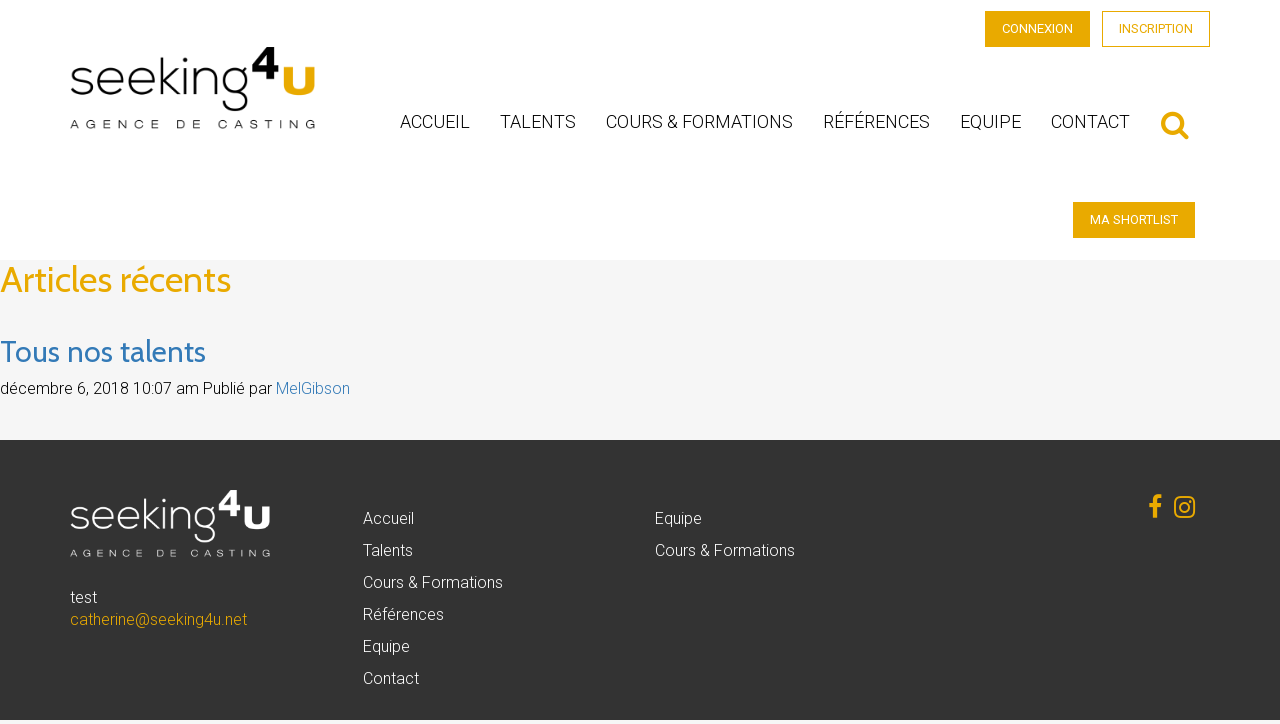

--- FILE ---
content_type: text/html; charset=UTF-8
request_url: https://www.seeking4u.net/slider/tous-nos-talents/
body_size: 7572
content:
<!doctype html>
<html lang="fr-FR" class="no-js">
<head>
	<meta charset="UTF-8">
	
	
	<title>  Tous nos talents | Seeking4U</title>

	<link href="//www.google-analytics.com" rel="dns-prefetch">
    <link href="https://www.seeking4u.net/wp-content/themes/seeking4u/img/icons/favicon.ico" rel="shortcut icon">
    <link href="https://www.seeking4u.net/wp-content/themes/seeking4u/img/icons/touch.png" rel="apple-touch-icon-precomposed">

	<meta http-equiv="X-UA-Compatible" content="IE=edge,chrome=1">
	<meta name="viewport" content="width=device-width, initial-scale=1.0">
	<meta name="description" content="Vous êtes à la recherche d’un enfant, ado ou d’un acteur adulte pour vos longs-métrages, courts et moyens métrages, publicité ou série ? Seeking4u le trouvera parmi son fichier très diversifié ou partira par monts et par vaux pour le découvrir !">

	<meta name='robots' content='max-image-preview:large' />
	<style>img:is([sizes="auto" i], [sizes^="auto," i]) { contain-intrinsic-size: 3000px 1500px }</style>
	<link rel='dns-prefetch' href='//ajax.googleapis.com' />
<link rel='dns-prefetch' href='//fonts.googleapis.com' />
<script type="text/javascript">
/* <![CDATA[ */
window._wpemojiSettings = {"baseUrl":"https:\/\/s.w.org\/images\/core\/emoji\/16.0.1\/72x72\/","ext":".png","svgUrl":"https:\/\/s.w.org\/images\/core\/emoji\/16.0.1\/svg\/","svgExt":".svg","source":{"concatemoji":"https:\/\/www.seeking4u.net\/wp-includes\/js\/wp-emoji-release.min.js?ver=6.8.3"}};
/*! This file is auto-generated */
!function(s,n){var o,i,e;function c(e){try{var t={supportTests:e,timestamp:(new Date).valueOf()};sessionStorage.setItem(o,JSON.stringify(t))}catch(e){}}function p(e,t,n){e.clearRect(0,0,e.canvas.width,e.canvas.height),e.fillText(t,0,0);var t=new Uint32Array(e.getImageData(0,0,e.canvas.width,e.canvas.height).data),a=(e.clearRect(0,0,e.canvas.width,e.canvas.height),e.fillText(n,0,0),new Uint32Array(e.getImageData(0,0,e.canvas.width,e.canvas.height).data));return t.every(function(e,t){return e===a[t]})}function u(e,t){e.clearRect(0,0,e.canvas.width,e.canvas.height),e.fillText(t,0,0);for(var n=e.getImageData(16,16,1,1),a=0;a<n.data.length;a++)if(0!==n.data[a])return!1;return!0}function f(e,t,n,a){switch(t){case"flag":return n(e,"\ud83c\udff3\ufe0f\u200d\u26a7\ufe0f","\ud83c\udff3\ufe0f\u200b\u26a7\ufe0f")?!1:!n(e,"\ud83c\udde8\ud83c\uddf6","\ud83c\udde8\u200b\ud83c\uddf6")&&!n(e,"\ud83c\udff4\udb40\udc67\udb40\udc62\udb40\udc65\udb40\udc6e\udb40\udc67\udb40\udc7f","\ud83c\udff4\u200b\udb40\udc67\u200b\udb40\udc62\u200b\udb40\udc65\u200b\udb40\udc6e\u200b\udb40\udc67\u200b\udb40\udc7f");case"emoji":return!a(e,"\ud83e\udedf")}return!1}function g(e,t,n,a){var r="undefined"!=typeof WorkerGlobalScope&&self instanceof WorkerGlobalScope?new OffscreenCanvas(300,150):s.createElement("canvas"),o=r.getContext("2d",{willReadFrequently:!0}),i=(o.textBaseline="top",o.font="600 32px Arial",{});return e.forEach(function(e){i[e]=t(o,e,n,a)}),i}function t(e){var t=s.createElement("script");t.src=e,t.defer=!0,s.head.appendChild(t)}"undefined"!=typeof Promise&&(o="wpEmojiSettingsSupports",i=["flag","emoji"],n.supports={everything:!0,everythingExceptFlag:!0},e=new Promise(function(e){s.addEventListener("DOMContentLoaded",e,{once:!0})}),new Promise(function(t){var n=function(){try{var e=JSON.parse(sessionStorage.getItem(o));if("object"==typeof e&&"number"==typeof e.timestamp&&(new Date).valueOf()<e.timestamp+604800&&"object"==typeof e.supportTests)return e.supportTests}catch(e){}return null}();if(!n){if("undefined"!=typeof Worker&&"undefined"!=typeof OffscreenCanvas&&"undefined"!=typeof URL&&URL.createObjectURL&&"undefined"!=typeof Blob)try{var e="postMessage("+g.toString()+"("+[JSON.stringify(i),f.toString(),p.toString(),u.toString()].join(",")+"));",a=new Blob([e],{type:"text/javascript"}),r=new Worker(URL.createObjectURL(a),{name:"wpTestEmojiSupports"});return void(r.onmessage=function(e){c(n=e.data),r.terminate(),t(n)})}catch(e){}c(n=g(i,f,p,u))}t(n)}).then(function(e){for(var t in e)n.supports[t]=e[t],n.supports.everything=n.supports.everything&&n.supports[t],"flag"!==t&&(n.supports.everythingExceptFlag=n.supports.everythingExceptFlag&&n.supports[t]);n.supports.everythingExceptFlag=n.supports.everythingExceptFlag&&!n.supports.flag,n.DOMReady=!1,n.readyCallback=function(){n.DOMReady=!0}}).then(function(){return e}).then(function(){var e;n.supports.everything||(n.readyCallback(),(e=n.source||{}).concatemoji?t(e.concatemoji):e.wpemoji&&e.twemoji&&(t(e.twemoji),t(e.wpemoji)))}))}((window,document),window._wpemojiSettings);
/* ]]> */
</script>
<style id='wp-emoji-styles-inline-css' type='text/css'>

	img.wp-smiley, img.emoji {
		display: inline !important;
		border: none !important;
		box-shadow: none !important;
		height: 1em !important;
		width: 1em !important;
		margin: 0 0.07em !important;
		vertical-align: -0.1em !important;
		background: none !important;
		padding: 0 !important;
	}
</style>
<link rel='stylesheet' id='wp-block-library-css' href='https://www.seeking4u.net/wp-includes/css/dist/block-library/style.min.css?ver=6.8.3' media='all' />
<style id='classic-theme-styles-inline-css' type='text/css'>
/*! This file is auto-generated */
.wp-block-button__link{color:#fff;background-color:#32373c;border-radius:9999px;box-shadow:none;text-decoration:none;padding:calc(.667em + 2px) calc(1.333em + 2px);font-size:1.125em}.wp-block-file__button{background:#32373c;color:#fff;text-decoration:none}
</style>
<style id='global-styles-inline-css' type='text/css'>
:root{--wp--preset--aspect-ratio--square: 1;--wp--preset--aspect-ratio--4-3: 4/3;--wp--preset--aspect-ratio--3-4: 3/4;--wp--preset--aspect-ratio--3-2: 3/2;--wp--preset--aspect-ratio--2-3: 2/3;--wp--preset--aspect-ratio--16-9: 16/9;--wp--preset--aspect-ratio--9-16: 9/16;--wp--preset--color--black: #000000;--wp--preset--color--cyan-bluish-gray: #abb8c3;--wp--preset--color--white: #ffffff;--wp--preset--color--pale-pink: #f78da7;--wp--preset--color--vivid-red: #cf2e2e;--wp--preset--color--luminous-vivid-orange: #ff6900;--wp--preset--color--luminous-vivid-amber: #fcb900;--wp--preset--color--light-green-cyan: #7bdcb5;--wp--preset--color--vivid-green-cyan: #00d084;--wp--preset--color--pale-cyan-blue: #8ed1fc;--wp--preset--color--vivid-cyan-blue: #0693e3;--wp--preset--color--vivid-purple: #9b51e0;--wp--preset--gradient--vivid-cyan-blue-to-vivid-purple: linear-gradient(135deg,rgba(6,147,227,1) 0%,rgb(155,81,224) 100%);--wp--preset--gradient--light-green-cyan-to-vivid-green-cyan: linear-gradient(135deg,rgb(122,220,180) 0%,rgb(0,208,130) 100%);--wp--preset--gradient--luminous-vivid-amber-to-luminous-vivid-orange: linear-gradient(135deg,rgba(252,185,0,1) 0%,rgba(255,105,0,1) 100%);--wp--preset--gradient--luminous-vivid-orange-to-vivid-red: linear-gradient(135deg,rgba(255,105,0,1) 0%,rgb(207,46,46) 100%);--wp--preset--gradient--very-light-gray-to-cyan-bluish-gray: linear-gradient(135deg,rgb(238,238,238) 0%,rgb(169,184,195) 100%);--wp--preset--gradient--cool-to-warm-spectrum: linear-gradient(135deg,rgb(74,234,220) 0%,rgb(151,120,209) 20%,rgb(207,42,186) 40%,rgb(238,44,130) 60%,rgb(251,105,98) 80%,rgb(254,248,76) 100%);--wp--preset--gradient--blush-light-purple: linear-gradient(135deg,rgb(255,206,236) 0%,rgb(152,150,240) 100%);--wp--preset--gradient--blush-bordeaux: linear-gradient(135deg,rgb(254,205,165) 0%,rgb(254,45,45) 50%,rgb(107,0,62) 100%);--wp--preset--gradient--luminous-dusk: linear-gradient(135deg,rgb(255,203,112) 0%,rgb(199,81,192) 50%,rgb(65,88,208) 100%);--wp--preset--gradient--pale-ocean: linear-gradient(135deg,rgb(255,245,203) 0%,rgb(182,227,212) 50%,rgb(51,167,181) 100%);--wp--preset--gradient--electric-grass: linear-gradient(135deg,rgb(202,248,128) 0%,rgb(113,206,126) 100%);--wp--preset--gradient--midnight: linear-gradient(135deg,rgb(2,3,129) 0%,rgb(40,116,252) 100%);--wp--preset--font-size--small: 13px;--wp--preset--font-size--medium: 20px;--wp--preset--font-size--large: 36px;--wp--preset--font-size--x-large: 42px;--wp--preset--spacing--20: 0.44rem;--wp--preset--spacing--30: 0.67rem;--wp--preset--spacing--40: 1rem;--wp--preset--spacing--50: 1.5rem;--wp--preset--spacing--60: 2.25rem;--wp--preset--spacing--70: 3.38rem;--wp--preset--spacing--80: 5.06rem;--wp--preset--shadow--natural: 6px 6px 9px rgba(0, 0, 0, 0.2);--wp--preset--shadow--deep: 12px 12px 50px rgba(0, 0, 0, 0.4);--wp--preset--shadow--sharp: 6px 6px 0px rgba(0, 0, 0, 0.2);--wp--preset--shadow--outlined: 6px 6px 0px -3px rgba(255, 255, 255, 1), 6px 6px rgba(0, 0, 0, 1);--wp--preset--shadow--crisp: 6px 6px 0px rgba(0, 0, 0, 1);}:where(.is-layout-flex){gap: 0.5em;}:where(.is-layout-grid){gap: 0.5em;}body .is-layout-flex{display: flex;}.is-layout-flex{flex-wrap: wrap;align-items: center;}.is-layout-flex > :is(*, div){margin: 0;}body .is-layout-grid{display: grid;}.is-layout-grid > :is(*, div){margin: 0;}:where(.wp-block-columns.is-layout-flex){gap: 2em;}:where(.wp-block-columns.is-layout-grid){gap: 2em;}:where(.wp-block-post-template.is-layout-flex){gap: 1.25em;}:where(.wp-block-post-template.is-layout-grid){gap: 1.25em;}.has-black-color{color: var(--wp--preset--color--black) !important;}.has-cyan-bluish-gray-color{color: var(--wp--preset--color--cyan-bluish-gray) !important;}.has-white-color{color: var(--wp--preset--color--white) !important;}.has-pale-pink-color{color: var(--wp--preset--color--pale-pink) !important;}.has-vivid-red-color{color: var(--wp--preset--color--vivid-red) !important;}.has-luminous-vivid-orange-color{color: var(--wp--preset--color--luminous-vivid-orange) !important;}.has-luminous-vivid-amber-color{color: var(--wp--preset--color--luminous-vivid-amber) !important;}.has-light-green-cyan-color{color: var(--wp--preset--color--light-green-cyan) !important;}.has-vivid-green-cyan-color{color: var(--wp--preset--color--vivid-green-cyan) !important;}.has-pale-cyan-blue-color{color: var(--wp--preset--color--pale-cyan-blue) !important;}.has-vivid-cyan-blue-color{color: var(--wp--preset--color--vivid-cyan-blue) !important;}.has-vivid-purple-color{color: var(--wp--preset--color--vivid-purple) !important;}.has-black-background-color{background-color: var(--wp--preset--color--black) !important;}.has-cyan-bluish-gray-background-color{background-color: var(--wp--preset--color--cyan-bluish-gray) !important;}.has-white-background-color{background-color: var(--wp--preset--color--white) !important;}.has-pale-pink-background-color{background-color: var(--wp--preset--color--pale-pink) !important;}.has-vivid-red-background-color{background-color: var(--wp--preset--color--vivid-red) !important;}.has-luminous-vivid-orange-background-color{background-color: var(--wp--preset--color--luminous-vivid-orange) !important;}.has-luminous-vivid-amber-background-color{background-color: var(--wp--preset--color--luminous-vivid-amber) !important;}.has-light-green-cyan-background-color{background-color: var(--wp--preset--color--light-green-cyan) !important;}.has-vivid-green-cyan-background-color{background-color: var(--wp--preset--color--vivid-green-cyan) !important;}.has-pale-cyan-blue-background-color{background-color: var(--wp--preset--color--pale-cyan-blue) !important;}.has-vivid-cyan-blue-background-color{background-color: var(--wp--preset--color--vivid-cyan-blue) !important;}.has-vivid-purple-background-color{background-color: var(--wp--preset--color--vivid-purple) !important;}.has-black-border-color{border-color: var(--wp--preset--color--black) !important;}.has-cyan-bluish-gray-border-color{border-color: var(--wp--preset--color--cyan-bluish-gray) !important;}.has-white-border-color{border-color: var(--wp--preset--color--white) !important;}.has-pale-pink-border-color{border-color: var(--wp--preset--color--pale-pink) !important;}.has-vivid-red-border-color{border-color: var(--wp--preset--color--vivid-red) !important;}.has-luminous-vivid-orange-border-color{border-color: var(--wp--preset--color--luminous-vivid-orange) !important;}.has-luminous-vivid-amber-border-color{border-color: var(--wp--preset--color--luminous-vivid-amber) !important;}.has-light-green-cyan-border-color{border-color: var(--wp--preset--color--light-green-cyan) !important;}.has-vivid-green-cyan-border-color{border-color: var(--wp--preset--color--vivid-green-cyan) !important;}.has-pale-cyan-blue-border-color{border-color: var(--wp--preset--color--pale-cyan-blue) !important;}.has-vivid-cyan-blue-border-color{border-color: var(--wp--preset--color--vivid-cyan-blue) !important;}.has-vivid-purple-border-color{border-color: var(--wp--preset--color--vivid-purple) !important;}.has-vivid-cyan-blue-to-vivid-purple-gradient-background{background: var(--wp--preset--gradient--vivid-cyan-blue-to-vivid-purple) !important;}.has-light-green-cyan-to-vivid-green-cyan-gradient-background{background: var(--wp--preset--gradient--light-green-cyan-to-vivid-green-cyan) !important;}.has-luminous-vivid-amber-to-luminous-vivid-orange-gradient-background{background: var(--wp--preset--gradient--luminous-vivid-amber-to-luminous-vivid-orange) !important;}.has-luminous-vivid-orange-to-vivid-red-gradient-background{background: var(--wp--preset--gradient--luminous-vivid-orange-to-vivid-red) !important;}.has-very-light-gray-to-cyan-bluish-gray-gradient-background{background: var(--wp--preset--gradient--very-light-gray-to-cyan-bluish-gray) !important;}.has-cool-to-warm-spectrum-gradient-background{background: var(--wp--preset--gradient--cool-to-warm-spectrum) !important;}.has-blush-light-purple-gradient-background{background: var(--wp--preset--gradient--blush-light-purple) !important;}.has-blush-bordeaux-gradient-background{background: var(--wp--preset--gradient--blush-bordeaux) !important;}.has-luminous-dusk-gradient-background{background: var(--wp--preset--gradient--luminous-dusk) !important;}.has-pale-ocean-gradient-background{background: var(--wp--preset--gradient--pale-ocean) !important;}.has-electric-grass-gradient-background{background: var(--wp--preset--gradient--electric-grass) !important;}.has-midnight-gradient-background{background: var(--wp--preset--gradient--midnight) !important;}.has-small-font-size{font-size: var(--wp--preset--font-size--small) !important;}.has-medium-font-size{font-size: var(--wp--preset--font-size--medium) !important;}.has-large-font-size{font-size: var(--wp--preset--font-size--large) !important;}.has-x-large-font-size{font-size: var(--wp--preset--font-size--x-large) !important;}
:where(.wp-block-post-template.is-layout-flex){gap: 1.25em;}:where(.wp-block-post-template.is-layout-grid){gap: 1.25em;}
:where(.wp-block-columns.is-layout-flex){gap: 2em;}:where(.wp-block-columns.is-layout-grid){gap: 2em;}
:root :where(.wp-block-pullquote){font-size: 1.5em;line-height: 1.6;}
</style>
<link rel='stylesheet' id='contact-form-7-css' href='https://www.seeking4u.net/wp-content/plugins/contact-form-7/includes/css/styles.css?ver=6.1.3' media='all' />
<link rel='stylesheet' id='bootstrapcss-css' href='https://www.seeking4u.net/wp-content/themes/seeking4u/css/bootstrap.min.css?ver=1.0' media='all' />
<link rel='stylesheet' id='gfont-css' href='https://fonts.googleapis.com/css?family=Cabin%3A400%2C700%7CRoboto%3A300%2C400%2C700&#038;ver=1.0' media='all' />
<link rel='stylesheet' id='slick-css' href='https://www.seeking4u.net/wp-content/themes/seeking4u/css/slick/slick.css?ver=1.0' media='all' />
<link rel='stylesheet' id='fancybox-css' href='https://www.seeking4u.net/wp-content/themes/seeking4u/css/jquery.fancybox.min.css?ver=1.0' media='all' />
<link rel='stylesheet' id='fontawesome-css' href='https://www.seeking4u.net/wp-content/themes/seeking4u/css/font-awesome.min.css?ver=1.0' media='all' />
<link rel='stylesheet' id='maincss-css' href='https://www.seeking4u.net/wp-content/themes/seeking4u/style.css?ver=1.0.3' media='all' />
<script type="text/javascript" src="https://www.seeking4u.net/wp-content/themes/seeking4u/js/lib/modernizr-2.7.1.min.js?ver=2.7.1" id="modernizr-js"></script>
<link rel="https://api.w.org/" href="https://www.seeking4u.net/wp-json/" /><link rel="alternate" title="oEmbed (JSON)" type="application/json+oembed" href="https://www.seeking4u.net/wp-json/oembed/1.0/embed?url=https%3A%2F%2Fwww.seeking4u.net%2Fslider%2Ftous-nos-talents%2F" />
<link rel="alternate" title="oEmbed (XML)" type="text/xml+oembed" href="https://www.seeking4u.net/wp-json/oembed/1.0/embed?url=https%3A%2F%2Fwww.seeking4u.net%2Fslider%2Ftous-nos-talents%2F&#038;format=xml" />
<link rel="icon" href="https://www.seeking4u.net/wp-content/uploads/2019/07/cropped-logo-1-32x32.png" sizes="32x32" />
<link rel="icon" href="https://www.seeking4u.net/wp-content/uploads/2019/07/cropped-logo-1-192x192.png" sizes="192x192" />
<link rel="apple-touch-icon" href="https://www.seeking4u.net/wp-content/uploads/2019/07/cropped-logo-1-180x180.png" />
<meta name="msapplication-TileImage" content="https://www.seeking4u.net/wp-content/uploads/2019/07/cropped-logo-1-270x270.png" />

</head>
<body class="wp-singular slider-template-default single single-slider postid-879 wp-theme-seeking4u tous-nos-talents">

	<header class="header">
		<div class="container">
			<div class="connection-metas clearfix">
									<a href="https://www.seeking4u.net/connexion/" class="btn btn-seek">Connexion</a>
					<a href="https://www.seeking4u.net/creer-un-compte/" class="btn btn-seek btn-seek--light">inscription</a>
							</div>
			<nav class="navbar navbar-default">
				<div class="navbar-header">
					<button type="button" class="navbar-toggle collapsed" data-toggle="collapse" data-target="#navtoggle" aria-expanded="false">
						<span class="sr-only">Toggle navigation</span>
						<span class="icon-bar"></span>
						<span class="icon-bar"></span>
						<span class="icon-bar"></span>
					</button>
					<a class="navbar-brand" href="https://www.seeking4u.net"><img src="https://www.seeking4u.net/wp-content/themes/seeking4u/img/logo.png" alt="Seeking4U"></a>
				</div>
				<div class="collapse navbar-collapse" id="navtoggle">
					<ul id="menu-mainmenu" class="nav navbar-nav navbar-left"><li id="menu-item-15" class="menu-item menu-item-type-post_type menu-item-object-page menu-item-home menu-item-15"><a href="https://www.seeking4u.net/">Accueil</a></li>
<li id="menu-item-32" class="menu-item menu-item-type-post_type_archive menu-item-object-seek-talents menu-item-has-children menu-item-32"><a href="https://www.seeking4u.net/seek-talents/">Talents</a>
<ul class="sub-menu">
	<li id="menu-item-363" class="menu-item menu-item-type-taxonomy menu-item-object-talent-category menu-item-363"><a href="https://www.seeking4u.net/talent-category/enfants-ados/">Enfants &amp; ados</a></li>
	<li id="menu-item-366" class="menu-item menu-item-type-taxonomy menu-item-object-talent-category menu-item-366"><a href="https://www.seeking4u.net/talent-category/professionnel-18/">Professionnel (18+)</a></li>
	<li id="menu-item-364" class="menu-item menu-item-type-taxonomy menu-item-object-talent-category menu-item-364"><a href="https://www.seeking4u.net/talent-category/international/">International</a></li>
	<li id="menu-item-365" class="menu-item menu-item-type-taxonomy menu-item-object-talent-category menu-item-365"><a href="https://www.seeking4u.net/talent-category/people/">People</a></li>
</ul>
</li>
<li id="menu-item-23298" class="menu-item menu-item-type-post_type menu-item-object-page menu-item-23298"><a href="https://www.seeking4u.net/cours-formations/">Cours &#038; Formations</a></li>
<li id="menu-item-348" class="menu-item menu-item-type-post_type menu-item-object-page menu-item-348"><a href="https://www.seeking4u.net/references/">Références</a></li>
<li id="menu-item-359" class="menu-item menu-item-type-post_type menu-item-object-page menu-item-359"><a href="https://www.seeking4u.net/equipe/">Equipe</a></li>
<li id="menu-item-390" class="menu-item menu-item-type-post_type menu-item-object-page menu-item-390"><a href="https://www.seeking4u.net/contact/">Contact</a></li>
</ul>					
					<button class="search-but"><i class="fa fa-search" aria-hidden="true"></i></button>
					<a href="https://www.seeking4u.net/ma-shortlist/" class="btn btn-seek shortlistbut">Ma shortlist</a>
				</div>
			</nav>
		</div>
	</header>

	<section class="searchform">
		<div class="container">
			<div class="searchform-wrapper boxed">
				<h2>Rechercher un talent</h2>

				<form action="https://www.seeking4u.net/resultats-de-la-recherche/" method="post">
					<div class="row">
                        <div class="col-sm-3">
							<div class="form-group">
								<label for="firstname">Prénom</label>
                                <input type="text" class="form-control" name="firstname" id="firstname">
							</div>
						</div>
						<div class="col-sm-3">
							<div class="form-group">
								<label for="searchcateg">Catégorie</label>
								
								<select class="form-control" name="searchcateg" id="searchcateg">
									<option value="" > - </option>
																	<option value="8" >Enfants &amp; ados</option>
																	<option value="10" >International</option>
																	<option value="9" >People</option>
																	<option value="7" >Professionnel (18+)</option>
																</select>
							</div>
						</div>
						<div class="col-sm-3">
							<div class="form-group">
								<label for="agerange">Tranche d'âge</label>
								
								
								<select class="form-control" name="agerange" id="agerange">
									<option value="" > - </option>
																	<option value="0-10" >0 - 10</option>
																	<option value="11-20" >11 - 20</option>
																	<option value="21-30" >21 - 30</option>
																	<option value="31-40" >31 - 40</option>
																	<option value="41-50" >41 - 50</option>
																	<option value="51-60" >51 - 60</option>
																	<option value="61-70" >61 - 70</option>
																	<option value="71-80" >71 - 80</option>
																	<option value="81-90" >81 - 90</option>
																	<option value="91-100" >91 - 100</option>
																	<option value="101-110" >101 - 110</option>
																</select>
							</div>
						</div>
						<div class="col-sm-3">
							<div class="form-group">
								<label for="gender">Genre</label>
								<div class="clearfix">
									<div class="radio-inline">
									  <label>
									    <input type="radio" name="gender" id="gender1" value="mr" > M									  </label>
									</div>
									<div class="radio-inline">
									  <label>
									    <input type="radio" name="gender" id="gender2" value="mrs" > F									  </label>
									</div>
								</div>
							</div>
						</div>
					</div>
					<div class="row">
						<div class="col-sm-6">

							<div class="row">
								<div class="col-sm-6">
								<div class="form-group">
									<label for="minheight">Taille min (cm)</label>
									<select class="form-control" name="minheight" id="minheight">
										<option value="" > - </option>
																					<option value="50" >50</option>
																					<option value="60" >60</option>
																					<option value="70" >70</option>
																					<option value="80" >80</option>
																					<option value="90" >90</option>
																					<option value="100" >100</option>
																					<option value="110" >110</option>
																					<option value="120" >120</option>
																					<option value="130" >130</option>
																					<option value="140" >140</option>
																					<option value="150" >150</option>
																					<option value="160" >160</option>
																					<option value="170" >170</option>
																					<option value="180" >180</option>
																					<option value="190" >190</option>
																					<option value="200" >200</option>
																					<option value="210" >210</option>
																			</select>
								</div>
							</div>
							<div class="col-sm-6">
								<div class="form-group">
									<label for="maxheight">Taille max (cm)</label>
									<select class="form-control" name="maxheight" id="maxheight">
										<option value="" > - </option>
																					<option value="50" >50</option>
																					<option value="60" >60</option>
																					<option value="70" >70</option>
																					<option value="80" >80</option>
																					<option value="90" >90</option>
																					<option value="100" >100</option>
																					<option value="110" >110</option>
																					<option value="120" >120</option>
																					<option value="130" >130</option>
																					<option value="140" >140</option>
																					<option value="150" >150</option>
																					<option value="160" >160</option>
																					<option value="170" >170</option>
																					<option value="180" >180</option>
																					<option value="190" >190</option>
																					<option value="200" >200</option>
																					<option value="210" >210</option>
																			</select>
								</div>
							</div>
							</div>
						</div>

						<div class="col-sm-6">
							<div class="form-group">
								<label for="haircolor">Couleur de cheveux</label>
								<select name="haircolor" id="haircolor" class="form-control">
									<option value="" > - </option>
									
										<option value="Blond" >Blond</option>
										
									
										<option value="Chatain clair" >Chatain clair</option>
										
									
										<option value="Chatain foncé" >Chatain foncé</option>
										
									
										<option value="Brun" >Brun</option>
										
									
										<option value="Noir" >Noir</option>
										
									
										<option value="Roux" >Roux</option>
										
									
										<option value="Gris" >Gris</option>
										
									
										<option value="Blanc" >Blanc</option>
										
									
										<option value="Chauve" >Chauve</option>
										
																	</select>
							</div>
						</div>
					</div>

					
					

					<input type="hidden" name="search_for_talent" value="yes">
					<input type="submit" value="Rechercher" class="btn btn-seek">
				</form>
			</div>
		</div>
	</section>

				

	<main role="main">
		<!-- section -->
		<section>

			<h1>Articles récents</h1>

			
	<!-- article -->
	<article id="post-879" class="post-879 slider type-slider status-publish hentry">

		<!-- post thumbnail -->
				<!-- /post thumbnail -->

		<!-- post title -->
		<h2>
			<a href="https://www.seeking4u.net/slider/tous-nos-talents/" title="Tous nos talents">Tous nos talents</a>
		</h2>
		<!-- /post title -->

		<!-- post details -->
		<span class="date">décembre 6, 2018 10:07 am</span>
		<span class="author">Publié par <a href="https://www.seeking4u.net/author/melgibson/" title="Articles par MelGibson" rel="author">MelGibson</a></span>
		<span class="comments"></span>
		<!-- /post details -->

		<p></p>
		
	</article>
	<!-- /article -->



			<!-- pagination -->
<div class="pagination clearfix">
	</div>
<!-- /pagination -->

		</section>
		<!-- /section -->
	</main>
	
		<footer class="footer">
			<div class="container">
				<div class="row">
					<div class="col-sm-3">
						<div class="footer-col">
							<div class="footer-logo">
								<img src="https://www.seeking4u.net/wp-content/themes/seeking4u/img/logo-w.png" alt="Seeking4U">
							</div>
							test
							<p>

								<a href="mailto:catherine@seeking4u.net">catherine@seeking4u.net</a>
							</p>

						</div>
					</div>
					<div class="col-sm-3">
						<div id="nav_menu-2" class="widget_nav_menu"><ul id="menu-mainmenu-1" class="menu"><li class="menu-item menu-item-type-post_type menu-item-object-page menu-item-home menu-item-15"><a href="https://www.seeking4u.net/">Accueil</a></li>
<li class="menu-item menu-item-type-post_type_archive menu-item-object-seek-talents menu-item-has-children menu-item-32"><a href="https://www.seeking4u.net/seek-talents/">Talents</a>
<ul class="sub-menu">
	<li class="menu-item menu-item-type-taxonomy menu-item-object-talent-category menu-item-363"><a href="https://www.seeking4u.net/talent-category/enfants-ados/">Enfants &amp; ados</a></li>
	<li class="menu-item menu-item-type-taxonomy menu-item-object-talent-category menu-item-366"><a href="https://www.seeking4u.net/talent-category/professionnel-18/">Professionnel (18+)</a></li>
	<li class="menu-item menu-item-type-taxonomy menu-item-object-talent-category menu-item-364"><a href="https://www.seeking4u.net/talent-category/international/">International</a></li>
	<li class="menu-item menu-item-type-taxonomy menu-item-object-talent-category menu-item-365"><a href="https://www.seeking4u.net/talent-category/people/">People</a></li>
</ul>
</li>
<li class="menu-item menu-item-type-post_type menu-item-object-page menu-item-23298"><a href="https://www.seeking4u.net/cours-formations/">Cours &#038; Formations</a></li>
<li class="menu-item menu-item-type-post_type menu-item-object-page menu-item-348"><a href="https://www.seeking4u.net/references/">Références</a></li>
<li class="menu-item menu-item-type-post_type menu-item-object-page menu-item-359"><a href="https://www.seeking4u.net/equipe/">Equipe</a></li>
<li class="menu-item menu-item-type-post_type menu-item-object-page menu-item-390"><a href="https://www.seeking4u.net/contact/">Contact</a></li>
</ul></div>					</div>
					<div class="col-sm-3">
						<div id="nav_menu-3" class="widget_nav_menu"><ul id="menu-footer-menu-1" class="menu"><li id="menu-item-352" class="menu-item menu-item-type-post_type menu-item-object-page menu-item-352"><a href="https://www.seeking4u.net/equipe/">Equipe</a></li>
<li id="menu-item-355" class="menu-item menu-item-type-post_type menu-item-object-page menu-item-355"><a href="https://www.seeking4u.net/cours-formations/">Cours &#038; Formations</a></li>
</ul></div>					</div>
					<div class="col-sm-3">
												<ul class="social-list">
							<li><a href="https://www.facebook.com/Seeking4u-244064926291536/" target="_blank"><i
										class="fa fa-facebook"></i></a></li>
							<li><a href="#"><i class="fa fa-instagram"></i></a></li>
						</ul>
					</div>
				</div>
				<div class="legals text-center">
					<ul class="list-inline">
						<li>&copy; Seeking4u</li>
												<li><a
								href="https://www.seeking4u.net/conditions-generales/">Conditions générales</a>
						</li>
						<li><a href="https://www.seeking4u.net/mentions-legales/">Mentions légales</a>
						</li>
					</ul>
				</div>
			</div>
		</footer>

		<script type="speculationrules">
{"prefetch":[{"source":"document","where":{"and":[{"href_matches":"\/*"},{"not":{"href_matches":["\/wp-*.php","\/wp-admin\/*","\/wp-content\/uploads\/*","\/wp-content\/*","\/wp-content\/plugins\/*","\/wp-content\/themes\/seeking4u\/*","\/*\\?(.+)"]}},{"not":{"selector_matches":"a[rel~=\"nofollow\"]"}},{"not":{"selector_matches":".no-prefetch, .no-prefetch a"}}]},"eagerness":"conservative"}]}
</script>
<script type="text/javascript" src="https://ajax.googleapis.com/ajax/libs/jquery/3.3.1/jquery.min.js?ver=1.0.0" id="jquery-js"></script>
<script type="text/javascript" src="https://www.seeking4u.net/wp-content/themes/seeking4u/js/lib/bootstrap.min.js?ver=1.0.0" id="bootscripts-js"></script>
<script type="text/javascript" src="https://www.seeking4u.net/wp-content/themes/seeking4u/js/scripts.js?ver=1.0.1" id="mainscripts-js"></script>
<script type="text/javascript" src="https://www.seeking4u.net/wp-includes/js/dist/hooks.min.js?ver=4d63a3d491d11ffd8ac6" id="wp-hooks-js"></script>
<script type="text/javascript" src="https://www.seeking4u.net/wp-includes/js/dist/i18n.min.js?ver=5e580eb46a90c2b997e6" id="wp-i18n-js"></script>
<script type="text/javascript" id="wp-i18n-js-after">
/* <![CDATA[ */
wp.i18n.setLocaleData( { 'text direction\u0004ltr': [ 'ltr' ] } );
/* ]]> */
</script>
<script type="text/javascript" src="https://www.seeking4u.net/wp-content/plugins/contact-form-7/includes/swv/js/index.js?ver=6.1.3" id="swv-js"></script>
<script type="text/javascript" id="contact-form-7-js-translations">
/* <![CDATA[ */
( function( domain, translations ) {
	var localeData = translations.locale_data[ domain ] || translations.locale_data.messages;
	localeData[""].domain = domain;
	wp.i18n.setLocaleData( localeData, domain );
} )( "contact-form-7", {"translation-revision-date":"2025-02-06 12:02:14+0000","generator":"GlotPress\/4.0.3","domain":"messages","locale_data":{"messages":{"":{"domain":"messages","plural-forms":"nplurals=2; plural=n > 1;","lang":"fr"},"This contact form is placed in the wrong place.":["Ce formulaire de contact est plac\u00e9 dans un mauvais endroit."],"Error:":["Erreur\u00a0:"]}},"comment":{"reference":"includes\/js\/index.js"}} );
/* ]]> */
</script>
<script type="text/javascript" id="contact-form-7-js-before">
/* <![CDATA[ */
var wpcf7 = {
    "api": {
        "root": "https:\/\/www.seeking4u.net\/wp-json\/",
        "namespace": "contact-form-7\/v1"
    }
};
/* ]]> */
</script>
<script type="text/javascript" src="https://www.seeking4u.net/wp-content/plugins/contact-form-7/includes/js/index.js?ver=6.1.3" id="contact-form-7-js"></script>

		
		<!-- analytics -->
		<!-- Global site tag (gtag.js) - Google Analytics -->
		<script async src="https://www.googletagmanager.com/gtag/js?id=UA-130648428-1"></script>
		<script>
			window.dataLayer = window.dataLayer || [];

			function gtag() {
				dataLayer.push(arguments);
			}
			gtag('js', new Date());

			gtag('config', 'UA-130648428-1');
		</script>


		</body>

		</html>